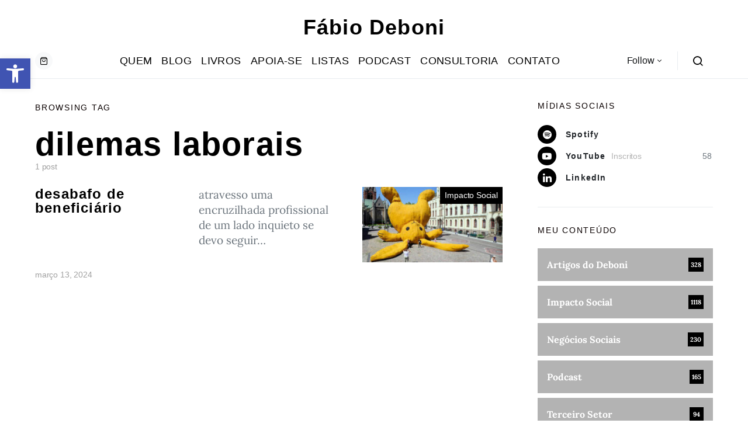

--- FILE ---
content_type: text/plain
request_url: https://www.google-analytics.com/j/collect?v=1&_v=j102&a=1085529578&t=pageview&_s=1&dl=https%3A%2F%2Ffabiodeboni.com.br%2Ftags%2Fdilemas-laborais%2F&ul=en-us%40posix&dt=Arquivos%20dilemas%20laborais%20%3C%20F%C3%A1bio%20Deboni&sr=1280x720&vp=1280x720&_u=aGBAAUIhAAAAACAAI~&jid=849582952&gjid=608588331&cid=1892818573.1768914329&tid=UA-1082168-47&_gid=1165653986.1768914329&_r=1&_slc=1&z=1445891693
body_size: -451
content:
2,cG-14E3C9BL1T